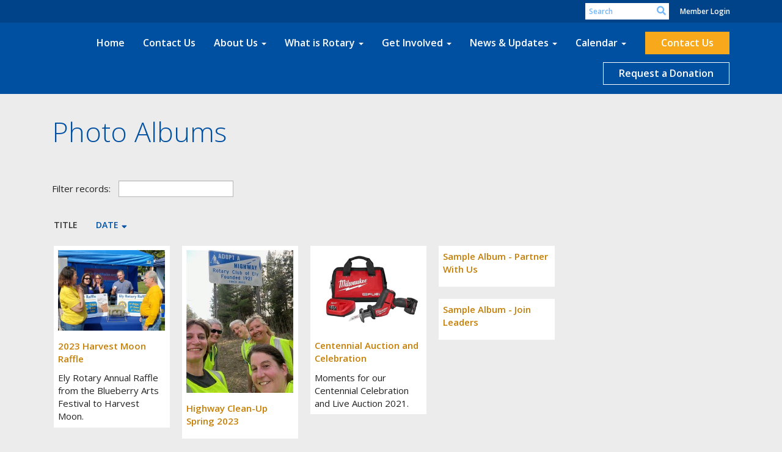

--- FILE ---
content_type: text/html
request_url: https://elyrotary.org/photoalbums
body_size: 11588
content:
<!DOCTYPE html>
<html xmlns="http://www.w3.org/1999/xhtml" lang="en-us">
<head>
    <title>
    Photo Albums | Rotary Club of Ely
</title>

<base href="https://elyrotary.org/" id="baseHref" />
<link rel="canonical" href="https://elyrotary.org/photoalbums" >
<meta charset="UTF-8">
<meta name="viewport" content="width=device-width, initial-scale=1">

<link href="https://globalassets.clubrunner.ca" rel="preconnect">
<link href="https://fonts.gstatic.com" rel="preconnect" crossorigin>
<link href="https://connect.facebook.net" rel="preconnect" crossorigin>
<link rel="shortcut icon" href='https://globalassets.clubrunner.ca/css/gen/images/CR/favicon/favicon.ico' />
<link rel="apple-touch-icon" sizes="57x57" href='https://clubrunner.blob.core.windows.net/00000000000/macIcon.png' />
<link rel="apple-touch-icon" sizes="114x114" href='https://clubrunner.blob.core.windows.net/00000000000/macIcon.png' />
<link rel="apple-touch-icon" sizes="72x72" href='https://clubrunner.blob.core.windows.net/00000000000/macIcon.png' />
<link rel="apple-touch-icon" sizes="144x144" href='https://clubrunner.blob.core.windows.net/00000000000/macIcon.png' />
        <script type="text/plain" data-category="functionality" src="https://globalassets.clubrunner.ca/scripts/sharethis/button/custom-version.js?_=639046946764157493"></script>


    <script type="text/javascript" src="https://globalassets.clubrunner.ca/scripts/ajax/libs/jquery/3.5.1/jquery-3.5.1.min.js?_=639046946764157493"></script>
    <script type="text/javascript" src="https://globalassets.clubrunner.ca/scripts/jquery-migrate/jquery-migrate-3.3.2.min.js?_=639046946764157493"></script>
    <script type="text/javascript" src="https://globalassets.clubrunner.ca/scripts/maskedinput/1.4.1/jquery.maskedinput.min.js?_=639046946764157493"></script>
    <script type="text/javascript" src="https://globalassets.clubrunner.ca/scripts/ajax/libs/jqueryui/1.12.1/jquery-ui.min.js?_=639046946764157493"></script>
    <script type="text/javascript" src="https://globalassets.clubrunner.ca/scripts/ajax/jquery.validate/1.13.1/jquery.validate.min.js?_=639046946764157493"></script>
<script type="text/javascript" src="https://globalassets.clubrunner.ca/scripts/ajax/mvc/4.0/jquery.validate.unobtrusive.min.js?_=639046946764157493"></script>
<script type="text/javascript" src="https://globalassets.clubrunner.ca/scripts/ie7json.min.js?_=639046946764157493" defer></script>
<script type="text/javascript" src="https://globalassets.clubrunner.ca/scripts/lazyload/lazyimage.min.js?_=639046946764157493" async></script>
<script type="text/javascript" src="https://globalassets.clubrunner.ca/scripts/ajax/libs/jquery.imagesloaded/4.1.2/imagesloaded.pkgd.min.js?_=639046946764157493"></script>
<link type="text/css" rel="stylesheet" href="https://globalassets.clubrunner.ca/scripts/fontawesome/latest/all.min.css?_=639046946764157493" media="print" onload="this.media='all'" />
<link type="text/css" rel="stylesheet" href="https://globalassets.clubrunner.ca/css/jquery/ui/1.12.1/themes/smoothness/jquery-ui.min.css?_=639046946764157493" media="print" onload="this.media='all'" />
     <link type="text/css" rel="stylesheet" href="https://globalassets.clubrunner.ca/templates/BootstrapLayout-1/Community/S1-AzureGold.dev.min.css?_=639046946764157493" />
    <link type="text/css" rel="stylesheet" href="https://globalassets.clubrunner.ca/templates/BootstrapLayout-1/Community/Community-media.min.css?_=639046946764157493" media="print" onload="this.media='all'" />
    <script type="text/javascript" src="https://globalassets.clubrunner.ca/scripts/bootstrap/3.4.1/bootstrap.min.js?_=639046946764157493"></script>
<script type="text/javascript" src="https://globalassets.clubrunner.ca/scripts/bootstrap/custom/message.tooltip.progress.min.js?_=639046946764157493" async></script>
    <script type="text/javascript" src="https://globalassets.clubrunner.ca/scripts/forms/forms.v2.min.js?_=639046946764157493" defer></script>
<script type="text/javascript" src="https://globalassets.clubrunner.ca/scripts/navbar/navbar.all.min.js?_=639046946764157493" async></script>
<script type="text/javascript" src="https://globalassets.clubrunner.ca/scripts/back.top.min.js?_=639046946764157493" defer></script>

     <script charset="utf-8" src="https://cdn.iframe.ly/embed.js?key=a28323fa94041abe8f6ae06645b5c3e1"></script>




    <script type="text/plain" data-category="functionality">        
        var appInsights=window.appInsights||function(a){
            function b(a){c[a]=function(){var b=arguments;c.queue.push(function(){c[a].apply(c,b)})}}var c={config:a},d=document,e=window;setTimeout(function(){var b=d.createElement("script");b.src=a.url||"https://az416426.vo.msecnd.net/scripts/a/ai.0.js",d.getElementsByTagName("script")[0].parentNode.appendChild(b)});try{c.cookie=d.cookie}catch(a){}c.queue=[];for(var f=["Event","Exception","Metric","PageView","Trace","Dependency"];f.length;)b("track"+f.pop());if(b("setAuthenticatedUserContext"),b("clearAuthenticatedUserContext"),b("startTrackEvent"),b("stopTrackEvent"),b("startTrackPage"),b("stopTrackPage"),b("flush"),!a.disableExceptionTracking){f="onerror",b("_"+f);var g=e[f];e[f]=function(a,b,d,e,h){var i=g&&g(a,b,d,e,h);return!0!==i&&c["_"+f](a,b,d,e,h),i}}return c
        }({
            instrumentationKey: "a70b77a5-af81-485f-9e2b-986a6d0efdf2"
        });

        window.appInsights=appInsights,appInsights.queue&&0===appInsights.queue.length&&appInsights.trackPageView();
    </script>







    <link rel="stylesheet" href="https://globalassets.clubrunner.ca/scripts/cookieconsent-3.0.1/dist/cookieconsent.css?_=639046946764157493">

<script type="text/javascript" src='https://globalassets.clubrunner.ca/scripts/cookieconsent-3.0.1/dist/cookieconsent.umd.js?_=639046946764157493' async></script>

<script type="text/javascript">
    function clearAllCookies() {
        var cookies = document.cookie.split("; ");
        for (var c = 0; c < cookies.length; c++) {
            var d = window.location.hostname.split(".");
            while (d.length > 0) {
                var cookieBase = encodeURIComponent(cookies[c].split(";")[0].split("=")[0]) + '=; expires=Thu, 01-Jan-1970 00:00:01 GMT; domain=' + d.join('.') + ' ;path=';
                var p = location.pathname.split('/');
                document.cookie = cookieBase + '/';
                while (p.length > 0) {
                    document.cookie = cookieBase + p.join('/');
                    p.pop();
                };
                d.shift();
            }
        }
    }

    function getRootDomain() {
        const hostname = window.location.hostname;

        // Split the hostname into parts
        const parts = hostname.split('.').reverse();

        // If the hostname has at least two parts (e.g., "sub.example.com"),
        // return the top-level domain and the second-level domain
        if (parts.length >= 2) {
            let domain = parts[1] + '.' + parts[0]; // "example.com"

            // Handle cases with country code top-level domains (e.g., "example.co.uk")
            if (parts.length > 2 && parts[0].length === 2 && parts[1].length === 2) {
                domain = parts[2] + '.' + parts[1] + '.' + parts[0]; // "example.co.uk"
            }

            return domain;
        }

        // If the hostname doesn't have multiple parts, return it as is (e.g., "localhost")
        return hostname;
    }




            window.addEventListener("load", function () {
                // Check if the 'cc_cookie' exists
                if (!document.cookie.split(';').some((item) => item.trim().startsWith('cc_cookie'))) {
                    // Clear all cookies if 'cc_cookie' is not found
                    clearAllCookies();
                }


                CookieConsent.run({
                    guiOptions: {
                        consentModal: {
                            layout: 'box wide',
                            position: 'bottom left',
                            flipButtons: true,
                        }
                    },

                    cookie: {
                        name: 'cc_cookie',
                        domain: 'elyrotary.org' != '' ? 'elyrotary.org' : getRootDomain(),
                        path: '/',
                    },

                    onFirstConsent: onFirstConsent,
                    onConsent: onConsent,
                    onChange: onConsentChange,

                    revision: 0, // increment this number to force showing the consent modal again

                    categories: {
                        necessary: {
                            enabled: true,  // this category is enabled by default
                            readOnly: true  // this category cannot be disabled
                        },
                        functionality: {
                            enabled: false,    //To be in compliance we need to let the pre ticked off for non necessary cookies.
                            readOnly: false,
                            autoClear: {
                                cookies: [
                                    {
                                        name: 'ai_session',   // string: exact cookie name
                                    },
                                    {
                                        name: 'ai_session',   // string: exact cookie name
                                        domain: 'clubrunner.ca'
                                    },
                                    {
                                        name: 'ai_session',   // string: exact cookie name
                                        domain: 'membernova.com'
                                    },
                                    {
                                        name: 'ai_user',   // string: exact cookie name
                                    },
                                    {
                                        name: 'ai_user',   // string: exact cookie name
                                        domain: 'clubrunner.ca'
                                    },
                                    {
                                        name: 'ai_user',   // string: exact cookie name
                                        domain: 'membernova.com'
                                    },                                    
                                    {
                                        name: /^__unam/,   // regex: match all cookies starting with '_unam'                                        
                                    },
                                    {
                                        name: /^__unam/,   // regex: match all cookies starting with '_unam'
                                        domain: 'clubrunner.ca'
                                    },
                                    {
                                        name: /^__unam/,   // regex: match all cookies starting with '_unam'
                                        domain: 'membernova.com'
                                    },
                                ]
                            },
                        },
                        analytics: {
                            enabled: false,    //To be in compliance we need to let the pre ticked off for non necessary cookies.
                            //AutoClear just clear the cookies when user change the preferences, it doesnt control it automatically
                            autoClear: {
                                cookies: [
                                    // clear analytics cookies from top-level domain
                                    {
                                        name: /^_ga/,   // regex: match all cookies starting with '_ga'
                                        domain: 'clubrunner.ca'
                                    },
                                    {
                                        name: '_gid',   // string: exact cookie name
                                        domain: 'clubrunner.ca'
                                    },
                                    {
                                        name: /^_ga/,   // regex: match all cookies starting with '_ga'
                                        domain: 'membernova.com'
                                    },
                                    {
                                        name: '_gid',   // string: exact cookie name
                                        domain: 'membernova.com'
                                    },
                                    // clear analytics cookies from current subdomain
                                    {
                                        name: /^_ga/,   // regex: match all cookies starting with '_ga'                                        
                                    },
                                    {
                                        name: '_gid',   // string: exact cookie name                                        
                                    },
                                ]
                            },                           
                        },
                        advertising: {
                            enabled: false, //To be in compliance we need to let the pre ticked off for non necessary cookies.
                            readOnly: false
                        }
                    },

                    language: {
                        default: 'en',
                        translations: {
                            en: {
                                consentModal: {
                                    title: 'We Use Cookies',
                                    description: "We use cookies to improve your browsing experience, secure our platform, and analyze our traffic. For more information about what cookies we use and how, please review our <a href='http://elyrotary.org/cookie-policy'>Cookie Policy</a>. <br> {{revisionMessage}}",
                                    revisionMessage: 'We have updated our cookie policy. Please review the changes before continuing.', //This message will be shown when the revision is increased and the modal is displayed again
                                    acceptAllBtn: 'Accept All',
                                    acceptNecessaryBtn: 'Reject All',
                                    showPreferencesBtn: 'Manage Preferences',
                                    footer: `
                                        <a href='http://elyrotary.org/privacy-policy'>Privacy Statement</a>
                                        <a href='http://elyrotary.org/cookie-policy'>Cookie Policy</a>
                                    `
                                },
                                preferencesModal: {
                                    title: 'Manage Cookie Preferences',                                    
                                    acceptAllBtn: 'Accept All',
                                    acceptNecessaryBtn: 'Reject All',
                                    savePreferencesBtn: 'Save Preferences',
                                    closeIconLabel: 'Close',
                                    sections: [
                                        {
                                            title: 'Cookie Usage',
                                            description: 'We use cookies to optimize your experience, personalize content, and gather data to improve performance.'
                                        },
                                        {
                                            title: 'Strictly Necessary Cookies',
                                            description: 'These cookies are essential for the proper functioning of the website and cannot be disabled.',                                            
                                            linkedCategory: 'necessary'
                                        },
                                        {
                                            title: 'Functionality Cookies',
                                            description: 'These cookies collect information to enable enhanced functionality and personalization on our website. Without them, some or all services may not function properly. All of the data is anonymized and cannot be used to identify you.',
                                            linkedCategory: 'functionality'
                                        },
                                        {
                                            title: 'Performance &amp; Analytics Cookies',
                                            description: 'These cookies collect information about how you use our website so that we may improve the performance and track engagement. All of the data is anonymized and cannot be used to identify you.',
                                            linkedCategory: 'analytics'
                                        },
                                        {
                                            title: 'Advertisement Cookies',
                                            description: 'These cookies are used to provide visitors with customized advertisements based on the pages you visited previously and to analyze the effectiveness of the ad campaigns.',
                                            linkedCategory: 'advertising'
                                        },
                                        {
                                            title: 'Understanding Your Cookie Preferences',
                                            description: "If you have questions about your options or you need more information, please visit our <a href='http://elyrotary.org/cookie-policy'>Cookie Policy</a>."
                                        }
                                    ]
                                }
                            }
                        }
                    }
                });

            });

            function onFirstConsent() {                
                updateGtmGaConsent();
                updateUserConsent();
            }

            function onConsentChange() {                
                updateGtmGaConsent();
                updateUserConsent();
            }

            function onConsent() {
                //Attention this function is triggered every page load, if you want to get the consent when the user accept or revoked the cookies you have to use onConsentChange                
            }

            function updateGtmGaConsent() {               
                //TODO: Implement the logic to update the google tag manager consent

                //This was a test but it's not working 
                // let preferences = {
                //     analytics_storage: "denied",
                //     ad_storage: "denied",
                //     ad_user_data: "denied",
                //     ad_personalization: "denied"
                // };


                // CookieConsent.getUserPreferences().acceptedCategories.forEach(category => {
                //     if (category === 'analytics') {
                //         preferences.analytics_storage = "granted";
                //     }
                //     if (category === 'advertising') {
                //         preferences.ad_storage = "granted";
                //         preferences.ad_user_data = "granted";
                //         preferences.ad_personalization = "granted";
                //     }
                // });

                // if (preferences) {
                //     setTimeout(function () {
                        
                //         window.dataLayer = window.dataLayer || [];

                //         function gtag() {
                //             window.dataLayer.push(arguments);
                //         }

                //         gtag("consent", "update", preferences);

                //         console.log("gtag sent!");

                //         setTimeout(function () {
                //             window.location.reload();
                //         }, 1000);

                //     }, 1000);                 
                // }
            }

            function updateUserConsent(cookieConsent) {
                // Retrieve all the fields
                const cookie = CookieConsent.getCookie();
                const preferences = CookieConsent.getUserPreferences();

                // Prepare the content
                const userConsent = {
                    consentId: cookie.consentId,
                    revision: cookie.revision,
                    acceptType: preferences.acceptType,
                    acceptedCategories: preferences.acceptedCategories,
                    rejectedCategories: preferences.rejectedCategories
                };

                // Send the data to backend                
                fetch('/1312/cookie-policy/log', {
                    method: 'POST',
                    headers: {
                        'Content-Type': 'application/json'
                    },
                    body: JSON.stringify(userConsent)
                });

            }
        </script>
    
</head>
<body id="bodyContent">

    

    
<div id="fb-root"></div>

    <script>
              document.addEventListener('DOMContentLoaded', function () 
              {
                  document.querySelectorAll('fb\\:like, .fb-like, .fb_iframe_widget').forEach(el => el.style.display = 'none');
              });
    </script>
    <script type="text/plain" data-category="functionality">
        (function (d, s, id) {
        var js, fjs = d.getElementsByTagName(s)[0];
        if (d.getElementById(id)) return;
        js = d.createElement(s); js.id = id;
        js.src = "https://connect.facebook.net/en_US/all.js#xfbml=1";
        fjs.parentNode.insertBefore(js, fjs);
        } (document, 'script', 'facebook-jssdk'));
    </script>



	<div class="login-band">
	    <div class="container">
	        <div class="loginbar">
	            

        	    <div class="login-area">
	                
    <div class="input-group search-bar">
        <span class="input-group-addon">
            <a onclick="doSearch()"><i class="fas fa-search"></i></a>
        </span>
        <input id="searchString" type="search" class="field-control search-string" placeholder="Search" aria-label="search">
        
    </div><!-- /input-group -->

<div class='loginArea2'>
    <div class="loginArea3">

            <span class="logout-link">
                <a href="https://portal.clubrunner.ca/1312/User/Login?OriginalUrl=8yVhH8y7uMETMeN5zk6QC4qiQs/TG8CxgPnxJNrub5jyY5ntROfhzyj9COBbYnrgb20NBf1LLXXk6c3noMFH9Q==">Member Login</a>
            </span>
    </div>
</div>

<script type="text/javascript">

    $(function () {
        $("#searchString").keyup(function (event) {
            if (event.keyCode == 13) {
                doSearch();
            }
        });
    });


    function doSearch() {
        var searchString = $("#searchString").val();

        searchString = replaceAll(searchString, ".", "-~0-");
        searchString = replaceAll(searchString, "%", "-~1-");
        searchString = replaceAll(searchString, "?", "-~2-");
        searchString = replaceAll(searchString, ":", "-~3-");
        searchString = replaceAll(searchString, "/", "-~4-");
        searchString = replaceAll(searchString, "+", "-~5-");
        searchString = replaceAll(searchString, "*", "-~6-");
        searchString = replaceAll(searchString, "&", "-~7-");
        searchString = replaceAll(searchString, "\"", "-~8-");

        searchString = encodeURIComponent(searchString);
        console.log(searchString);
        var redirectUrl = $('#baseHref').attr("href") + "Search/" + searchString;

        console.log(redirectUrl);

        window.location.href = redirectUrl;
    }

    //	function replaceAll(str, find, replace) {
    //	    return str.replace(new RegExp(find, 'g'), replace);
    //	}

    function replaceAll(str, search, replacement) {
        return str.split(search).join(replacement);
    };

    // Search focus
    $('#searchString').on('focus', function () {
        $('.input-group-addon').addClass('focus');
        $(this).addClass('active');
    });

    $('#searchString').on('focusout', function () {
        $('.input-group-addon').removeClass('focus');
    });
</script>

        	    </div>
	        </div>
	    </div>
	</div>

<div id="TraceInfo">
    
</div>            
                


<nav class="navbar navbar-default" aria-label="page navigation">
    <div class="container">
        <div class="navbar-header">
            <button type="button" class="navbar-toggle" data-toggle="collapse" data-target="#navbar" aria-expanded="false" aria-controls="navbar">
                <span class="sr-only">Toggle navigation</span>
                <span class="icon-bar"></span>
                <span class="icon-bar"></span>
                <span class="icon-bar"></span>
            </button>
        </div>
        <div class="navbar-collapse collapse" id="navbar" aria-expanded="true">
            <ul class="nav navbar-nav">
                <li class=""><a href=" " target="_self" title="" class="" tabindex="0">Home</a></li><li class=""><a href="singleemail/contactus" target="_self" title="" class="" tabindex="0">Contact Us</a></li><li class="dropdown"><a class="dropdown-toggle" data-toggle="dropdown" title="" tabindex="0" aria-haspopup="true" aria-expanded="false">About Us<b class="caret" aria-hidden="true"></b></a><ul class="dropdown-menu"><li class=""><a href="page/meeting-info" target="_self" title="" class="" tabindex="0">Meeting & Location</a></li><li class=""><a href="page/history" target="_self" title="" class="" tabindex="0">History</a></li><li class=""><a href="singleemail/contactus" target="_self" title="" class="" tabindex="0">Contact</a></li><li class=""><a href="downloads" target="_self" title="" class="" tabindex="0">Downloads</a></li><li class=""><a href="/redirect/goto?portal=content.clubrunner.ca&redirectcontroller=document&redirectaction=list&portallanguagecode=en-us&accountid=1312" target="_blank" title="Requires Login" class="" tabindex="0">Private Documents</a></li><li class=""><a href="/redirect/gotoold?resourceid=668&accountid=1312" target="_blank" title="Requires Login" class="" tabindex="0">Member Directory</a></li><li class=""><a href="clubexecutives" target="_self" title="" class="" tabindex="0">Club Executives</a></li></ul></li><li class="dropdown"><a class="dropdown-toggle" data-toggle="dropdown" title="" tabindex="0" aria-haspopup="true" aria-expanded="false">What is Rotary<b class="caret" aria-hidden="true"></b></a><ul class="dropdown-menu"><li class=""><a href="page/join-leaders" target="_self" title="" class="" tabindex="0">Join Leaders</a></li><li class=""><a href="page/exchange-ideas" target="_self" title="" class="" tabindex="0">Exchange Ideas</a></li><li class=""><a href="page/take-action" target="_self" title="" class="" tabindex="0">Take Action</a></li></ul></li><li class="dropdown"><a class="dropdown-toggle" data-toggle="dropdown" title="" tabindex="0" aria-haspopup="true" aria-expanded="false">Get Involved<b class="caret" aria-hidden="true"></b></a><ul class="dropdown-menu"><li class=""><a href="page/become-a-member" target="_self" title="" class="" tabindex="0">Become a Member</a></li><li class=""><a href="page/volunteer" target="_self" title="" class="" tabindex="0">Volunteer</a></li><li class=""><a href="page/give" target="_self" title="" class="" tabindex="0">Give</a></li><li class=""><a href="Bulletin/AddSubscriber" target="_self" title="" class="" tabindex="0">Newsletter Signup</a></li></ul></li><li class="dropdown"><a class="dropdown-toggle" data-toggle="dropdown" title="" tabindex="0" aria-haspopup="true" aria-expanded="false">News & Updates<b class="caret" aria-hidden="true"></b></a><ul class="dropdown-menu"><li class=""><a href="stories" target="_self" title="" class="" tabindex="0">Club Stories</a></li><li class=""><a href="photoalbums" target="_self" title="" class="" tabindex="0">Photo Albums</a></li><li class=""><a href="page/rotary-news-(rss)" target="_self" title="" class="" tabindex="0">Rotary News (RSS)</a></li></ul></li><li class="dropdown"><a class="dropdown-toggle" data-toggle="dropdown" title="" tabindex="0" aria-haspopup="true" aria-expanded="false">Calendar<b class="caret" aria-hidden="true"></b></a><ul class="dropdown-menu"><li class=""><a href="speakers" target="_self" title="" class="" tabindex="0">Speakers</a></li><li class=""><a href="events/calendar" target="_self" title="" class="" tabindex="0">Events Calendar</a></li><li class=""><a href="https://www.rotary.org/myrotary/en/calendar" target="_blank" title="Opens in a new window" class="" tabindex="0">Rotary Calendar</a></li></ul></li><li class=""><a href="singleemail/contactus" target="_self" title="" class="menu-item menu-item-primary" tabindex="0">Contact Us</a></li><li class=""><a href="page/single-column-1-1" target="_self" title="" class="menu-item menu-item-secondary" tabindex="0">Request a Donation </a></li>
            </ul>
        </div>
    </div>
</nav>
            
    <main class="main-content-wrapper photoalbumlist custom-photo-albums">
        


<div class="HomeContentWrapper">
    
<script type="text/javascript" src="https://globalassets.clubrunner.ca/scripts/uiblock/jquery.blockUI.min.js?_=639046946764157493" async></script>

<div style="display: none;" id="blockUiMessage">
    <div id="bulletinPublishing2"><i class="fas fa-spinner fa-spin"></i></div>
</div>

<script type="text/javascript">
    // Prevent multiple submit
    var canBlock = true;
    $(function ()
    {
        $('form').submit(function()
        {
            // Don't block UI on CkEditor5 EmbedMedia form submit.
            if (this.classList.contains('ck-media-form')) {
                return;
            }
            if (!canBlock)
            {
                return true;
            }
            else
                if ($("form").valid())
                {
                    blockUi();
                    return true;
                }
                else
                {
                    return false;
                }
        });
    });


    function blockUi()
    {
        $.blockUI(
            {
                theme: true,
                title: '',
                message: $("#blockUiMessage"),
                baseZ: 2000,
                draggable: false,
                onBlock: function() {
					$(".blockPage").addClass( "" )
				}

            });
    }

    function unBlockUi()
    {
        $.unblockUI();

    }


    function setNoBlock(){
        canBlock = false;
    }

    function setBlock() {
        canBlock = true;
    }
</script>
    <div class="content-wrapper">
        <header class="page-header contentHeaderBreadcrumb">
	        <div class="contentHeaderBreadcrumbWrap noad">
		        <div class="contentHeaderBreadcrumb2">
				        <h1 class="themeColorDark">Photo Albums</h1>
		        </div>
	        </div>
        </header>
    </div>
		<div class="TwoColumnsRightNarrow">
    <div class="middleColumn">
        <!-- DataTables CSS -->
<link rel="stylesheet" type="text/css" href="https://cdn.datatables.net/1.10.7/css/jquery.dataTables.css">
<!-- DataTables -->
<script type="text/javascript" charset="utf8" src="//cdn.datatables.net/1.10.7/js/jquery.dataTables.js"></script>

<!-- Highlight -->
<script src="https://globalassets.clubrunner.ca/scripts/github/sandbox.js/jquery.highlight.js?_=638296886278316962" type="text/javascript"></script>
<script src="//cdn.datatables.net/plug-ins/1.10.7/features/searchHighlight/dataTables.searchHighlight.min.js" type="text/javascript"></script>

<!-- Responsive -->
<script src="//cdn.datatables.net/responsive/1.0.6/js/dataTables.responsive.min.js" type="text/javascript"></script>
<link href="//cdn.datatables.net/responsive/1.0.6/css/dataTables.responsive.css" type="text/css" rel="stylesheet" />

<!-- Export / Copy / Print -->
<link rel="stylesheet" type="text/css" href="https://cdn.datatables.net/tabletools/2.2.2/css/dataTables.tableTools.css">
<script type='text/javascript' src="//cdn.datatables.net/tabletools/2.2.2/js/dataTables.tableTools.js"></script>
<script type="text/javascript">
    var tblGridDataTable;
    var tblGridDataTableFiltered = false;

    //console.log('Default Tag Filtering');

    $(document).ready(function()
    {
        



    var currentPage = 0;


    try
    {
        if (tblGridDataTableFiltered == null || tblGridDataTableFiltered === 'undefined')
        {
        //console.log('Filted By Tag No Defined');
tblGridDataTableFiltered = false;
        }
        } catch (ex)
        {
tblGridDataTableFiltered = false;
        }


        $('#tblGrid').hide();

        tblGridDataTable = $('#tblGrid').dataTable(
        {
        "searchHighlight": true,
        //"sPaginationType": 'full_numbers',
        // V1.10
        "pagingType": 'full_numbers',
        //"iDisplayLength": 25,
        // V1.10
        "pageLength": 25,
        //"aLengthMenu": [[25, 50, 100, -1], [25, 50, 100, "All"]],
        // V1.10
            "lengthMenu": [[25, 50, 100, -1], [25, 50, 100, "All"]],
        //"aaSorting": [['2', 'desc']],
        // V1.10
        "bAutoWidth": false,
             "order": [['2', 'desc']],
        "ordering":true,
        //"oLanguage":
        // V1.10
        "language":
        {
        "paginate": {
            "first": "First",
            "previous": "Previous",
            "next": "Next",
            "last": "Last"
        },
        "emptyTable": "No Data To Display",
        "info": "Showing _START_ to _END_ of _TOTAL_ records",
        "infoFiltered": "(filtered from _MAX_ records)",
        "lengthMenu": "Display _MENU_ records",
             	"search": '<span class="label-search">Filter records:</span>',
        "zeroRecords": "No matching records",
        "infoEmpty": "No records to show"
        },
        //"bFilter": true,
        // V1.10
        "searching": true,
        //"bPaginate": true,
        // V1.10
        "paging": true,
        //"bDestroy": true,
        // V1.10
        "destroy": true,
        "bAutoWidth": false,
        "info": true,
        //"fnDrawCallback": function( oSettings )
        // V1.10
        "drawCallback": function( oSettings )

        {
        if( true)
        {
        // In V1.10 - paging replaced from span to a
        //if ($('#tblGrid_paginate span span.paginate_button').size())
        // In V1.10 - even first page is "paginate_button"
            if ($('#tblGrid_paginate span a.paginate_button').length > 1)
            {
            $('#tblGrid_paginate')[0].style.display = "block";

            }
            else
            {
            // Custom Code for pagination and labels if no paging
            $('#tblGrid_paginate')[0].style.display = "none";
            var iTotalRecords = oSettings.fnRecordsTotal();

            var hideFilter = false;
            console.log('Start Filtering');
            var filtered = oSettings.oPreviousSearch.sSearch != "" || tblGridDataTableFiltered;
                if( filtered )
                {
                    if( iTotalRecords == 0 )
                    {
                        hideFilter = true;
                    }
                }
                else
                {
                    if( iTotalRecords == 1 )
                    {
                        $('#tblGrid_info').html( '' ).hide();
                        $('#tblGrid_filter label').hide();
                    }
                    else
                    {
                        $('#tblGrid_info').html( 'Showing all _TOTAL_ records'.replace( "_TOTAL_", iTotalRecords ) ).show();
                    }

                    if( iTotalRecords <= 25 )
                    {
                        hideFilter = true;
                    }
                }

                if( hideFilter )
                {
                $('#tblGrid_length label').hide();
                }
            }
        }

        if( $('table#tblGrid tbody td.dataTables_empty').length > 0 )
        {
            var filterText = $('#tblGrid_filter label input').val();
            if( filterText == undefined || filterText == null || filterText.length == 0 )
            {
                $('#tblGrid_length label').hide();
                $('#tblGrid_info').hide();
                $('#tblGrid_filter label').hide();
            }
        }

        //alert( 'Now on page'+ this.fnPagingInfo().iPage );
        //var newPage = oSettings._iDisplayLength === -1 ? 0 : Math.ceil(oSettings._iDisplayStart / oSettings._iDisplayLength);
        // V1.10
        var newPage = oSettings._pageLength === -1 ? 0 : Math.ceil(oSettings._displayStart / oSettings._pageLength);
        if (currentPage != newPage && window['pageChanged'])
        {
        pageChanged();
        }

        },
        //"bLengthChange": 'True',
        // V1.10
        "lengthChange": 'True',





        //"aoColumnDefs": [{ "bSortable": false, "aTargets": ["NoSort"] }]
        // V1.10
        "columnDefs": [ { "searchable": false, "targets": ["no_search", "actions"] }, { "orderable": false, "targets": ["NoSort", "actions"] }  ]
        //"columnDefs": [ { targets: [ 1 ], orderData: [ 0 ] } ]

        });


        $('.paging_full_numbers span.paginate_active').css('background-color', '#0082b3').css('color', '#fff');

             $( '#tblGrid:not(.no-scroll)' ).wrap('<div class="dataTables_scroll"><div class="dataTables_scrollContent"></div></div>');
             $( '#tblGrid' ).css('display', '');
             if(typeof $().floatingScroll == 'function') {$('.dataTables_scrollContent').floatingScroll();$( '#tblGrid' ).on( 'draw.dt', function (e, settings) {$('.dataTables_scrollContent').floatingScroll('update');});};





    });

    function pageChanged( )
    {
        if (typeof(initializeCheckBoxes) == "function")
        {
            initializeCheckBoxes("tblGrid");
        }
    }

    // Check for sorting icons
    function sortingIcon()
    {
        $('#tblGrid th:not(".NoSort")').each( function () 
        {
            if (!$(this).find('.dropdown').length) 
            {
                $(this).append('<font class="dropdown">&nbsp;</font>');
            }
        });
    }

    // Might be usefull in sorting for hidden columns
    // Dates for example
    // , { "iDataSort": 7, "aTargets":[ 1 ] }
</script>

<div class="PageWidget">
    <div class="boxContainer1NoFrameNoBorder gallery-container">
        <div class="tableWrapper PhotoAlbumGallery">
            <table id="tblGrid" class="listView gallery-list no-scroll" cellpadding="0" cellspacing="0">
                <thead>
                    <tr class="headmain">
                        <th class="NoSort">
                            &nbsp;
                        </th>
                        <th class="title">
                            Title<font class="dropdown"></font>
                        </th>
                        <th class="date">
                            Date<font class="dropdown"></font>
                        </th>
                    </tr>
                </thead>
                <tbody>
                        <tr>
                            <td class="album-item">
						        <div class="album-item-block">
							        <div class="album-image">
							        </div>
							        <div class="album-title">
								        <a href="PhotoAlbums/sample-album-partner-with-us" style="">Sample Album  - Partner With Us</a>
							        </div>
							        <div class="album-description">
								        
							        </div>
						        </div>
                            </td>
                            <td class="PhotoAlbumListURL" style="display:none;">
                                <a href="PhotoAlbums/sample-album-partner-with-us" style="">Sample Album  - Partner With Us</a>
                            </td>
                            <td class="PhotoAlbumListDate" style="display:none;">Dec 09, 2020
                            </td>
                        </tr>
                        <tr>
                            <td class="album-item">
						        <div class="album-item-block">
							        <div class="album-image">
											<a href="PhotoAlbums/highway-clean-up-spring-2023">
												<span class="lazy-container">
													<img class="lazy-img" src="https://clubrunner.blob.core.windows.net/00000001312/tiny/Images/North-start-selfie_20230515-030324.jpg" alt="" loading="lazy" width="480px" data-src="https://clubrunner.blob.core.windows.net/00000001312/thumb/Images/North-start-selfie_20230515-030324.jpg"/>
												</span>
											</a>
							        </div>
							        <div class="album-title">
								        <a href="PhotoAlbums/highway-clean-up-spring-2023" style="">Highway Clean-Up Spring 2023</a>
							        </div>
							        <div class="album-description">
								        
							        </div>
						        </div>
                            </td>
                            <td class="PhotoAlbumListURL" style="display:none;">
                                <a href="PhotoAlbums/highway-clean-up-spring-2023" style="">Highway Clean-Up Spring 2023</a>
                            </td>
                            <td class="PhotoAlbumListDate" style="display:none;">May 11, 2023
                            </td>
                        </tr>
                        <tr>
                            <td class="album-item">
						        <div class="album-item-block">
							        <div class="album-image">
							        </div>
							        <div class="album-title">
								        <a href="PhotoAlbums/sample-album-join-leaders" style="">Sample Album - Join Leaders</a>
							        </div>
							        <div class="album-description">
								        
							        </div>
						        </div>
                            </td>
                            <td class="PhotoAlbumListURL" style="display:none;">
                                <a href="PhotoAlbums/sample-album-join-leaders" style="">Sample Album - Join Leaders</a>
                            </td>
                            <td class="PhotoAlbumListDate" style="display:none;">Dec 09, 2020
                            </td>
                        </tr>
                        <tr>
                            <td class="album-item">
						        <div class="album-item-block">
							        <div class="album-image">
											<a href="PhotoAlbums/centennial-auction-and-celebration">
												<span class="lazy-container">
													<img class="lazy-img" src="https://clubrunner.blob.core.windows.net/00000001312/tiny/Images/116--milwaukee_s300.png" alt="" loading="lazy" width="300px" data-src="https://clubrunner.blob.core.windows.net/00000001312/thumb/Images/116--milwaukee_s300.png"/>
												</span>
											</a>
							        </div>
							        <div class="album-title">
								        <a href="PhotoAlbums/centennial-auction-and-celebration" style="">Centennial Auction and Celebration </a>
							        </div>
							        <div class="album-description">
								        Moments for our Centennial Celebration and Live Auction 2021. 
							        </div>
						        </div>
                            </td>
                            <td class="PhotoAlbumListURL" style="display:none;">
                                <a href="PhotoAlbums/centennial-auction-and-celebration" style="">Centennial Auction and Celebration </a>
                            </td>
                            <td class="PhotoAlbumListDate" style="display:none;">Sep 15, 2021
                            </td>
                        </tr>
                        <tr>
                            <td class="album-item">
						        <div class="album-item-block">
							        <div class="album-image">
											<a href="PhotoAlbums/2023-harvest-moon-raffle">
												<span class="lazy-container">
													<img class="lazy-img" src="https://clubrunner.blob.core.windows.net/00000001312/tiny/PhotoAlbum/PhotoLogo/2023-harvest-moon-raffle/20230910_120035.jpg" alt="" loading="lazy" width="450px" data-src="https://clubrunner.blob.core.windows.net/00000001312/thumb/PhotoAlbum/PhotoLogo/2023-harvest-moon-raffle/20230910_120035.jpg"/>
												</span>
											</a>
							        </div>
							        <div class="album-title">
								        <a href="PhotoAlbums/2023-harvest-moon-raffle" style="">2023 Harvest Moon Raffle</a>
							        </div>
							        <div class="album-description">
								        Ely Rotary Annual Raffle from the Blueberry Arts Festival to Harvest Moon.
							        </div>
						        </div>
                            </td>
                            <td class="PhotoAlbumListURL" style="display:none;">
                                <a href="PhotoAlbums/2023-harvest-moon-raffle" style="">2023 Harvest Moon Raffle</a>
                            </td>
                            <td class="PhotoAlbumListDate" style="display:none;">Sep 10, 2023
                            </td>
                        </tr>
                </tbody>
            </table>
        </div>
    </div>
</div>

<script src="https://globalassets.clubrunner.ca/scripts/masonry.pkgd.min.js?_=638296886278316962" type="text/javascript"></script>

<script type="text/javascript">
	$(document).ready(function () {
		var $container = $('.gallery-list tbody');
	    $container.imagesLoaded(function () {
	        $container.masonry({
	            itemSelector: '.gallery-list tbody tr', // use a separate class for itemSelector, other than .col-
	            columnWidth: '.gallery-list tbody tr',
	            percentPosition: true
	        });
	        //$('.PhotoAlbumGallery input[type="search"]').bind('keyup mouseout', function (event) {
	        //	$container.masonry('reloadItems');
	        //	$container.masonry();
	        //});
	        //$('.gallery-list th').click(function (event) {
	        //	event.stopImmediatePropagation();
	        //	$container.masonry('reloadItems');
	        //	$container.masonry();
	        //});
	        //$('.PhotoAlbumGallery .dataTables_length select').click(function (event) {
	        //	$container.masonry('reloadItems');
	        //	$container.masonry();
	        //});
	        //$('.PhotoAlbumGallery .paging_full_numbers').click(function (event) {
	        //	$container.masonry('reloadItems');
	        //	$container.masonry();
	        //});
	    });

	    var $masonryUpdate = function (event) {
	        $container.masonry('reloadItems');
	        $container.masonry();
		};
	    var keytimer;
	    $('.PhotoAlbumGallery input[type="search"]').on('keyup', function () {
	        clearTimeout(keytimer);
	        keytimer = setTimeout(function () {
	            $container.masonry('reloadItems');
	            $container.masonry();
	        }, 800);
	    });
	    $('.gallery-list th').click($masonryUpdate);
	    $('.PhotoAlbumGallery .dataTables_length select').change($masonryUpdate);
		$('.PhotoAlbumGallery .paging_full_numbers').click($masonryUpdate);

	});
</script>
    </div>
    <div class="rightColumn">
        
    </div>
</div>
<div style="clear: both; height:1px;"></div>

</div>





        
    </main>

        <footer class="footer-band">
            
                
                    <div id="footerContainer1">
    <div class="footerDecoration">
    </div>
    <div id="footerContainer2">
        <div id="footerContainer3">
            <div id="footerContainer4"><div class="WebsiteFooter footer-list-display S1-AzureGold Community">
	<div class="container">
		<div class="website-footer">
			<div class="container"><div class="row"><div class="website-footer"><div class="row"><div class="col-sm-4"><h4>About Ely</h4><p>Our club members are dedicated people who share a passion for both community service and friendship. Becoming a Rotarian connects you with a diverse group of professionals who share your drive to give back.</p><p>If you are interested in becoming a member of the Rotary Club of Ely, please send us a note on the <a href="http://elyrotary.org/singleemail/contactus" target="_blank">CONTACT US</a> page.</p></div><div class="col-sm-4"><h4>Rotary at a Glance</h4><p>Rotary brings together a global network of volunteer leaders who dedicate their time and talent to tackle the world’s most pressing humanitarian challenges. Rotary connects 1.2 million members from more than 200 countries and geographical areas. Their work impacts lives at both the local and international levels.</p></div><div class="col-sm-4"><h4>Contact Us</h4><p>Keep in touch, or reach out to us via our social media websites!</p><p><a href="https://www.facebook.com/pages/Rotary-International/7268844551" target="_blank"><img alt="Facebook" height="40" src="https://clubrunner.blob.core.windows.net/00000000001/Images/Social%20Media/Facebook_58.png" style="margin-left:5px; margin-right:5px" width="40" /></a></p></div></div></div></div><div class="row"><div class="col-xs-12"><table style="width:100%"><tbody><tr><td align="right" width="20%"><img src="http://clubrunnertestportal.blob.core.windows.net/00000000011/Images/Small/150x150-RotaryMoE_RGB.png" style="border-width:0px; margin-right:30px" width="75" /></td><td width="80%">All materials and photos, unless otherwise specified, copyright of&nbsp;Rotary Club of Ely.<br />All Rotary marks, logos, and copyrighted content is owned by Rotary International, used with permission.</td></tr></tbody></table><div>&nbsp;</div></div></div></div>
		</div>
	</div>
</div>
				


<div class="system-footer">
    <div class="container">
        <a id="editContentLink" href="#" target="_blank" style="display: none;" class="edit-page" title="Edit this page">
            <div class="edit-page-block pulse-icon pulse-once">
                <span class="sr-only">Edit this page</span>
                <i class="fas fa-pencil-alt" aria-hidden="true"></i>
            </div>
        </a>
        <div id="rights">
            <div id="rights2">
                Powered by <a href="http://www.clubrunner.ca">ClubRunner</a> &copy; 2002&ndash;2026&nbsp; All rights reserved.
                <br />
                <a href='privacy-policy'>Privacy Statement</a>

                        | <a href='cookie-policy'>Cookie Policy</a>
                                    | <a target="_blank" href="https://www.clubrunnersupport.com">Online Help</a> | <a target="_blank" href="https://links.myclubrunner.com/system-requirements">System Requirements</a>                
            </div>
        </div>
    </div>
</div>





                <div id="TraceInfoFooter">
                    
                </div>
            </div>
        </div>
    </div>
</div>

                
            

        </footer>
        <div id="backToTopContainer"></div>
    <script type="text/javascript" async>

	$(window).load(function () {
		var contentSize = function () {
			var $windowHeight = $(window).height(), $loginBand = $('.login-band').outerHeight(true), $loginBand2 = $('#loginContainer1').outerHeight(true), $navBar = $('.navbar').outerHeight(true), $footerBand = $('.footer-band').outerHeight(true);
			$('.main-content-wrapper').css("min-height", $windowHeight - $loginBand - $loginBand2 - $navBar - $footerBand);
		};
		contentSize();
		$(window).resize(contentSize);
	});

    $(window).on('load scroll resize', function () {
        if (typeof showBackTopBtn === 'function') {
            showBackTopBtn();
        }
    });

    $(function ()
	{
    	$('.focusItem').focus();

		$.ajaxSetup({
            // Disable caching of AJAX responses
            cache: false
		});

        // Setup edit link
	});
    </script>


            <script>
                document.querySelectorAll( 'oembed[url]' ).forEach( element => 
                {
                    //console.log('processing element ' + element);
                    iframely.load( element, element.attributes.url.value );
                } );
            </script>
        
    <span style="display: none" app-type="appservice" app-name="crportal" branch="refs/heads/production" revision="ca10a6a6771e46eac6bfa5249e5e1a43e6a0b854" revision-date="22 Jan 2026 18:37"></span>
</body>
</html>